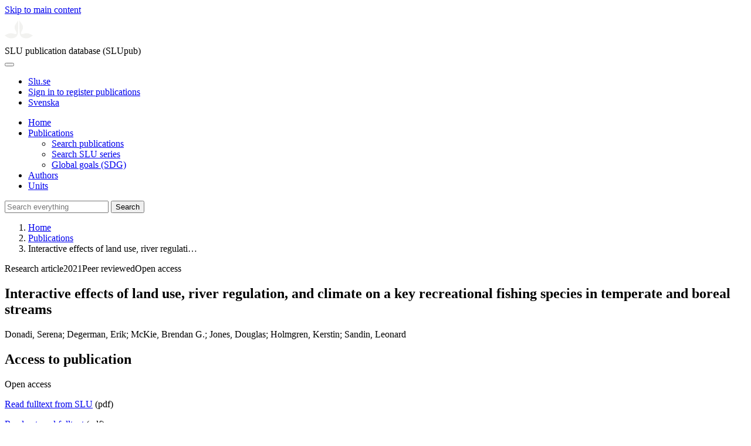

--- FILE ---
content_type: text/html; charset=UTF-8
request_url: https://publications.slu.se/?file=publ/show&id=113919
body_size: 6111
content:

<!DOCTYPE html>
<html lang="en">
<head>
    <meta charset="utf-8">
    <meta name="viewport" content="width=device-width, initial-scale=1, shrink-to-fit=no">

    <title>
    Interactive effects of land use, river regulation, and climate on a key recreational fishing species in temperate and boreal streams | SLU publication database (SLUpub)    </title>

    <meta name="description" content="Numerous anthropogenic stressors, including river regulation, excess loadings of nutrients and sediment, channelisation, as well as thermal and hydro">
    <link rel="icon" sizes="16x16" href="/favicon.ico">
    <link rel="icon" href="/icon.svg" type="image/svg+xml">
    <link rel="apple-touch-icon" href="/apple-touch-icon.png">

    <link href="/assets/brand/css/bootstrap.min.css" rel="stylesheet">
    <link href="/assets/brand/css/fonts/fonts.css?v=ed816c8a-1a76-5c17-b497-0bd5dfefcc64" rel="stylesheet">
    <link href="/assets/brand/css/fontawesome/css/regular.min.css?v=ed816c8a-1a76-5c17-b497-0bd5dfefcc64" rel="stylesheet">
    <link href="/assets/brand/css/fontawesome/css/solid.min.css?v=ed816c8a-1a76-5c17-b497-0bd5dfefcc64" rel="stylesheet">
    <link href="/assets/brand/css/fontawesome/css/fontawesome.min.css?v=ed816c8a-1a76-5c17-b497-0bd5dfefcc64" rel="stylesheet">
    <link href="/assets/brand/css/style.css?v=ed816c8a-1a76-5c17-b497-0bd5dfefcc64" rel="stylesheet">
    <link href="/assets/brand/css/show.css?v=ed816c8a-1a76-5c17-b497-0bd5dfefcc64" rel="stylesheet"><link href="/assets/brand/css/publ-show.css?v=ed816c8a-1a76-5c17-b497-0bd5dfefcc64" rel="stylesheet">
    
    <link rel="schema.DC" href="http://purl.org/dc/elements/1.1/">
<meta name="DC.title" content="Interactive effects of land use, river regulation, and climate on a key recreational fishing species in temperate and boreal streams">
<meta name="DC.date" content="2021" >
<meta name="DC.type" content="Research article">
<meta name="DC.type" content="Peer-reviewed">
<meta name="DC.description.abstract" content="Numerous anthropogenic stressors, including river regulation, excess loadings of nutrients and sediment, channelisation, as well as thermal and hydrological stressors driven by climate change impact riverine ecosystems worldwide. In a time when freshwater degradation and the rate of global warming are faster than ever, understanding the potential interactive effects of local and catchment-scale stressors with large-scale climatic conditions is essential to enhance our ability to plan effective conservation, restoration, and mitigation measures. In this study we analysed a dataset spanning the whole of Sweden using a space-for-time approach to investigate interactive effects of land use, river regulation, and climate on brown trout (Salmo trutta) abundance in streams. We found that in warmer regions trout populations were negatively affected in catchments with more intense river regulation by hydropower dams (i.e. &gt;= 10 m(3)/km(2) total reservoir storage volume). In such catchments, a 7 degrees C warmer mean summer air temperature was associated with an average between 44% and 83% decline in trout abundance. In catchments with less intense river regulation, trout abundance instead increased moderately with increasing temperature. We also found that brown trout abundance declined with increasing areal extent of urban areas when found in combination with &gt;= 20% agricultural land use. When agricultural land use reached maximum values (84%), brown trout abundance decreased from an average of 13 individuals per 100 m(2) in catchments with no urban areas to values &lt;= 1 in catchments with &gt;= 5% urban land use. Also, brown trout abundance declined with increasing agricultural land use in catchments with &gt;= 3% urban land use. Our study brings innovative empirical evidence of interactive effects between river regulation, land use and climate on brown trout populations. From a management perspective our findings suggest that: (1) restoring natural flows (e.g. through dam removal) and riparian vegetation could mitigate adverse effects of climate change; and (2) restoration measures that minimise the effects of agriculture and urban land use (e.g. reduction of nutrient levels and restored riparian buffer zones) could help rehabilitate brown trout in catchments with high anthropogenic land use change. However, given the large observed variation between streams, we advise for bespoke management actions stemming from sound knowledge of local habitat conditions and target populations, whenever possible, using an ecosystem management-based approach.">
<meta name="DC.identifier" content="10.1111/fwb.13799">
<meta name="DC.identifier" content="urn:nbn:se:slu:epsilon-p-113919">
<meta name="DC.identifier" content="https://res.slu.se/id/publ/113919">
<meta name="DC.identifier" content="https://pub.epsilon.slu.se/id/eprint/25636/contents">
<meta name="DC.creator" content="Donadi, Serena">
<meta name="DC.creator" content="Degerman, Erik">
<meta name="DC.creator" content="McKie, Brendan G.">
<meta name="DC.creator" content="Jones, Douglas">
<meta name="DC.creator" content="Holmgren, Kerstin">
<meta name="DC.creator" content="Sandin, Leonard">
<meta name="citation_title" content="Interactive effects of land use, river regulation, and climate on a key recreational fishing species in temperate and boreal streams">
<meta name="citation_publication_date" content="2021">
<meta name="citation_online_date" content="2021-10-10">
<meta name="citation_author" content="Donadi, Serena">
<meta name="citation_author" content="Degerman, Erik">
<meta name="citation_author" content="McKie, Brendan G.">
<meta name="citation_author" content="Jones, Douglas">
<meta name="citation_author" content="Holmgren, Kerstin">
<meta name="citation_author" content="Sandin, Leonard">
<meta name="citation_journal_title" content="Freshwater Biology">
<meta name="citation_volume" content="66">
<meta name="citation_issn" content="0046-5070">
<meta name="citation_issue" content="10">
<meta name="citation_pdf_url" content="https://pub.epsilon.slu.se/id/eprint/25636/contents">
<meta name="citation_abstract" content="Numerous anthropogenic stressors, including river regulation, excess loadings of nutrients and sediment, channelisation, as well as thermal and hydrological stressors driven by climate change impact riverine ecosystems worldwide. In a time when freshwater degradation and the rate of global warming are faster than ever, understanding the potential interactive effects of local and catchment-scale stressors with large-scale climatic conditions is essential to enhance our ability to plan effective conservation, restoration, and mitigation measures. In this study we analysed a dataset spanning the whole of Sweden using a space-for-time approach to investigate interactive effects of land use, river regulation, and climate on brown trout (Salmo trutta) abundance in streams. We found that in warmer regions trout populations were negatively affected in catchments with more intense river regulation by hydropower dams (i.e. &gt;= 10 m(3)/km(2) total reservoir storage volume). In such catchments, a 7 degrees C warmer mean summer air temperature was associated with an average between 44% and 83% decline in trout abundance. In catchments with less intense river regulation, trout abundance instead increased moderately with increasing temperature. We also found that brown trout abundance declined with increasing areal extent of urban areas when found in combination with &gt;= 20% agricultural land use. When agricultural land use reached maximum values (84%), brown trout abundance decreased from an average of 13 individuals per 100 m(2) in catchments with no urban areas to values &lt;= 1 in catchments with &gt;= 5% urban land use. Also, brown trout abundance declined with increasing agricultural land use in catchments with &gt;= 3% urban land use. Our study brings innovative empirical evidence of interactive effects between river regulation, land use and climate on brown trout populations. From a management perspective our findings suggest that: (1) restoring natural flows (e.g. through dam removal) and riparian vegetation could mitigate adverse effects of climate change; and (2) restoration measures that minimise the effects of agriculture and urban land use (e.g. reduction of nutrient levels and restored riparian buffer zones) could help rehabilitate brown trout in catchments with high anthropogenic land use change. However, given the large observed variation between streams, we advise for bespoke management actions stemming from sound knowledge of local habitat conditions and target populations, whenever possible, using an ecosystem management-based approach.">
<meta name="citation_doi" content="10.1111/fwb.13799">
<meta name="citation_public_url" content="https://res.slu.se/id/publ/113919">
<meta name="eprints.title" content="Interactive effects of land use, river regulation, and climate on a key recreational fishing species in temperate and boreal streams">
<meta name="eprints.date" content="2021">
<meta name="eprints.journal_title" content="Freshwater Biology">
<meta name="eprints.journal_issn" content="0046-5070">
<meta name="eprints.volume" content="66">
<meta name="eprints.issue" content="10">
<meta name="eprints.type" content="Research article">
<meta name="eprints.type" content="Peer-reviewed">
<meta name="eprints.abstract" content="Numerous anthropogenic stressors, including river regulation, excess loadings of nutrients and sediment, channelisation, as well as thermal and hydrological stressors driven by climate change impact riverine ecosystems worldwide. In a time when freshwater degradation and the rate of global warming are faster than ever, understanding the potential interactive effects of local and catchment-scale stressors with large-scale climatic conditions is essential to enhance our ability to plan effective conservation, restoration, and mitigation measures. In this study we analysed a dataset spanning the whole of Sweden using a space-for-time approach to investigate interactive effects of land use, river regulation, and climate on brown trout (Salmo trutta) abundance in streams. We found that in warmer regions trout populations were negatively affected in catchments with more intense river regulation by hydropower dams (i.e. &gt;= 10 m(3)/km(2) total reservoir storage volume). In such catchments, a 7 degrees C warmer mean summer air temperature was associated with an average between 44% and 83% decline in trout abundance. In catchments with less intense river regulation, trout abundance instead increased moderately with increasing temperature. We also found that brown trout abundance declined with increasing areal extent of urban areas when found in combination with &gt;= 20% agricultural land use. When agricultural land use reached maximum values (84%), brown trout abundance decreased from an average of 13 individuals per 100 m(2) in catchments with no urban areas to values &lt;= 1 in catchments with &gt;= 5% urban land use. Also, brown trout abundance declined with increasing agricultural land use in catchments with &gt;= 3% urban land use. Our study brings innovative empirical evidence of interactive effects between river regulation, land use and climate on brown trout populations. From a management perspective our findings suggest that: (1) restoring natural flows (e.g. through dam removal) and riparian vegetation could mitigate adverse effects of climate change; and (2) restoration measures that minimise the effects of agriculture and urban land use (e.g. reduction of nutrient levels and restored riparian buffer zones) could help rehabilitate brown trout in catchments with high anthropogenic land use change. However, given the large observed variation between streams, we advise for bespoke management actions stemming from sound knowledge of local habitat conditions and target populations, whenever possible, using an ecosystem management-based approach.">
<meta name="eprints.doi" content="10.1111/fwb.13799">
<meta name="eprints.urn" content="urn:nbn:se:slu:epsilon-p-113919">
<meta name="eprints.identifier" content="https://res.slu.se/id/publ/113919">
<meta name="eprints.document_url" content="https://pub.epsilon.slu.se/id/eprint/25636/contents">
<meta name="eprints.creators_name" content="Donadi, Serena">
<meta name="eprints.creators_name" content="Degerman, Erik">
<meta name="eprints.creators_name" content="McKie, Brendan G.">
<meta name="eprints.creators_name" content="Jones, Douglas">
<meta name="eprints.creators_name" content="Holmgren, Kerstin">
<meta name="eprints.creators_name" content="Sandin, Leonard">
<link rel="canonical" href="https://publications.slu.se/?file=publ/show&id=113919">
<meta property="og:title" content="Interactive effects of land use, river regulation, and climate on a key recreational fishing species in temperate and boreal streams">
<meta property="og:type" content="article">
<meta property="og:url" content="https://publications.slu.se/?file=publ/show&id=113919">
<meta property="og:image" content="https://publications.slu.se/apple-touch-icon.png">
<meta property="og:site_name" content="SLU publication database (SLUpub)">
</head>
<body>
    <a class="skip-to-main-link" href="#main">Skip to main content</a>

    <header>
    <div class="container-fluid p-0">
        <div class="row g-0">
            <div class="col-12 col-lg-10 offset-lg-2 col-xxl-9 offset-xxl-3 d-flex">
                <div class="logotype">
                    <svg id="sluMainLogo" xmlns="http://www.w3.org/2000/svg" viewBox="-0 -152 848.43 848.44" width="48" aria-labelledby="sluMainLogoTitle" role="img">
  <title id="sluMainLogoTitle">Swedish University of Agricultural Sciences</title>
  <style>
    #sluMainLogo path { fill: #f2f2f0 }
  </style>
  <g>
    <path d="M867.56,474.7c-58.43,38.71-114,84.5-198.51,84.5-97.68,0-179.9-45.22-195.65-143.29-11.46-71.49-12.89-261.41-12.89-325.85V15.78h1.43c38.67,80.27,107.42,128,107.42,210.78,0,41-13.46,67.55-33.8,106.55-10.6,20.35-26.36,46.35-26.36,70.37,0,14.13,6.59,27.69,30.94,27.69,47.84,0,74.77-24.86,136.93-24.86,71,0,121.75,25.71,190.49,66.69v1.7Z" transform="translate(-19.13 -15.78)" />
    <path d="M19.13,473c68.75-41,119.45-66.69,190.5-66.69,62.16,0,89.08,24.86,136.92,24.86,24.35,0,30.94-13.56,30.94-27.69,0-24-15.75-50-26.35-70.37-20.34-39-33.8-65.57-33.8-106.55,0-82.8,68.75-130.51,107.42-210.78h1.43V89.5c0,65-1.43,254.92-12.89,326.41C397.54,514,315.33,559.2,217.65,559.2c-84.51,0-140.08-45.79-198.52-84.5V473Z" transform="translate(-19.13 -15.78)" />
  </g>
</svg>
                </div>
                <span class="align-self-end global-heading">SLU publication database (SLUpub)</span>
            </div>
        </div>
    </div>

    <!-- Matomo Cloud -->
    <script>
        var _paq = window._paq = window._paq || [];
        /* tracker methods like "setCustomDimension" should be called before "trackPageView" */
        _paq.push(['trackPageView']);
        _paq.push(['enableLinkTracking']);
        (function() {
            var u="https://slu.matomo.cloud/";
            _paq.push(['setTrackerUrl', u+'matomo.php']);
            _paq.push(['setSiteId', '3']);
            var d=document, g=d.createElement('script'), s=d.getElementsByTagName('script')[0];
            g.async=true; g.src='//cdn.matomo.cloud/slu.matomo.cloud/matomo.js'; s.parentNode.insertBefore(g,s);
        })();
    </script>
    <!-- End Matomo Code -->
</header>

<div class="container-fluid p-0">
    <div class="navigation" id="navContainer">
        <div class="row g-0">
            <div class="col-12 col-lg-10 offset-lg-2 col-xxl-9 offset-xxl-3">
                <nav class="navbar navbar-right navbar-expand-md" aria-label="Main">
                    <div class="container-fluid">
                        <button class="navbar-toggler ms-auto" id="navToggler" type="button" data-bs-toggle="collapse" data-bs-target="#navContent" aria-controls="navContent" aria-expanded="false" aria-label="Toggle navigation">
                            <span class="fa-solid fa-bars" aria-hidden="true"></span>
                        </button>
                        <div class="navbar-collapse navigation-items" id="navContent">
                            <div class="external-links">
                                <ul>
                                    <li>
                                        <a href="https://www.slu.se/">Slu.se</a>
                                    </li>
                                    <li>
                                        <a href="https://slupub.slu.se/">Sign in to register publications</a>
                                    </li>
                                    <li class="text-nowrap"><a href="/?file=publ%2Fshow&id=113919&lang=se"><span class="fa-solid fa-globe me-2 me-md-1" aria-hidden="true"></span>Svenska</a></li>                                </ul>
                            </div>
                            <ul class="navbar-nav">
                                <li class="nav-item">
                                    <a class="nav-link " href="/?file=search/main&lang=en" tabindex="0">Home</a>
                                </li>
                                <li class="nav-item dropdown">
                                    <a class="nav-link dropdown-toggle active" href="/?file=publ/search&lang=en" id="navbarDropdownMenuLink" role="button" tabindex="0" data-bs-toggle="dropdown" aria-expanded="false">
                                        Publications                                    </a>
                                    <ul class="dropdown-menu m-0 pt-0" aria-labelledby="navbarDropdownMenuLink">
                                        <li><a class="dropdown-item ps-3 active" href="/?file=publ/search&lang=en">Search publications</a></li>
                                        <li><a class="dropdown-item ps-3 " href="/?file=jour/search&lang=en">Search SLU series</a></li>
                                        <li><a class="dropdown-item ps-3 " href="/?file=sdg/search&lang=en">Global goals (SDG)</a></li>
                                    </ul>
                                </li>
                                <li class="nav-item">
                                    <a class="nav-link " href="/?file=pers/search&lang=en" tabindex="0">Authors</a>
                                </li>
                                <li class="nav-item">
                                    <a class="nav-link " href="/?file=orga/search&lang=en" tabindex="0">Units</a>
                                </li>
                            </ul>
                                                            <form class="d-flex">
                                    <input type="hidden" name="file" value="search/main">
                                    <input type="hidden" name="lang" value="en">
                                    <input class="flex-fill form-input" id="navbar_input_q" name="q" placeholder="Search everything" type="search" aria-labelledby="search-button">
                                    <button class="search-button" id="search-button" type="submit">
                                        <span class="sr-only">Search</span>
                                        <span class="fa-solid fa-magnifying-glass" aria-hidden="true"></span>
                                    </button>
                                </form>
                                                    </div>
                    </div>
                </nav>
            </div>
        </div>
    </div>
    <nav class="breadcrumbs d-none d-md-block py-md-1" aria-label="Breadcrumb">
        <div class="row g-0">
            <div class="col-12 col-lg-10 offset-lg-2 col-xxl-9 offset-xxl-3">
                                    <ol class="m-0">
                        <li><a href="/?file=search/main&lang=en">Home</a></li>
                                                    <li><a href="/?file=publ/search&lang=en">Publications</a></li>
                            <li><span aria-current="page">Interactive effects of land use, river regulati&hellip;</span></li>
                                            </ol>
                            </div>
        </div>
    </nav>
</div>

    <main id="main">
        <section class="search-hit px-3" aria-labelledby="landingPageHeading">
    <div class="container-fluid p-0">
        <div class="row align-items-start g-3 mt-0">
            <div class="col-12 col-lg-8 offset-lg-2 col-xxl-6 offset-xxl-3 mt-0">
                <div class="row g-0 mt-0">
                    <div class="banner panel search-hit-card col p-3 p-md-4">
                        <p class="subheading mb-1">
                            <span>Research article</span><span class="vr"></span><span>2021</span><span class="vr"></span><span>Peer reviewed</span><span class="vr"></span><span>Open access</span>                        </p>
                        <h1 class="mb-2" id="landingPageHeading">Interactive effects of land use, river regulation, and climate on a key recreational fishing species in temperate and boreal streams</h1>
                        <p class="primary">
                            Donadi, Serena;  Degerman, Erik;  McKie, Brendan G.;  Jones, Douglas;  Holmgren, Kerstin;  Sandin, Leonard                        </p>
                    </div>
                </div>
                                    <div class="row mt-3 d-xxl-none">
                        <div class="col">
                            <aside class="panel p-3"><div class="d-flex flex-row flex-xxl-column-reverse gap-3 gap-xxl-2 align-items-center align-items-xxl-start"><h2 class="discreet m-0">Access to publication</h2><span class="pill"><span>Open access</span><img alt="" src="/assets/brand/img/openaccess.svg"></span></div><div class="d-flex flex-row flex-xxl-column flex-wrap gap-3 mt-2"><div class="note py-1"><p><a href="https://pub.epsilon.slu.se/id/document/20379568">Read fulltext from SLU</a> (pdf)</p></div><div class="note py-1"><p><a href="https://onlinelibrary.wiley.com/doi/pdfdirect/10.1111/fwb.13799">Read external fulltext</a> (pdf)</p></div></div></aside>                        </div>
                    </div>
                                <div class="row">
                    <div class="col text-column">
                                                    <h2 class="discreet">Abstract</h2>
                            <p>Numerous anthropogenic stressors, including river regulation, excess loadings of nutrients and sediment, channelisation, as well as thermal and hydrological stressors driven by climate change impact riverine ecosystems worldwide. In a time when freshwater degradation and the rate of global warming are faster than ever, understanding the potential interactive effects of local and catchment-scale stressors with large-scale climatic conditions is essential to enhance our ability to plan effective conservation, restoration, and mitigation measures. In this study we analysed a dataset spanning the whole of Sweden using a space-for-time approach to investigate interactive effects of land use, river regulation, and climate on brown trout (Salmo trutta) abundance in streams. We found that in warmer regions trout populations were negatively affected in catchments with more intense river regulation by hydropower dams (i.e. >= 10 m(3)/km(2) total reservoir storage volume). In such catchments, a 7 degrees C warmer mean summer air temperature was associated with an average between 44% and 83% decline in trout abundance. In catchments with less intense river regulation, trout abundance instead increased moderately with increasing temperature. We also found that brown trout abundance declined with increasing areal extent of urban areas when found in combination with >= 20% agricultural land use. When agricultural land use reached maximum values (84%), brown trout abundance decreased from an average of 13 individuals per 100 m(2) in catchments with no urban areas to values <= 1 in catchments with >= 5% urban land use. Also, brown trout abundance declined with increasing agricultural land use in catchments with >= 3% urban land use. Our study brings innovative empirical evidence of interactive effects between river regulation, land use and climate on brown trout populations. From a management perspective our findings suggest that: (1) restoring natural flows (e.g. through dam removal) and riparian vegetation could mitigate adverse effects of climate change; and (2) restoration measures that minimise the effects of agriculture and urban land use (e.g. reduction of nutrient levels and restored riparian buffer zones) could help rehabilitate brown trout in catchments with high anthropogenic land use change. However, given the large observed variation between streams, we advise for bespoke management actions stemming from sound knowledge of local habitat conditions and target populations, whenever possible, using an ecosystem management-based approach.</p>
                                                    <h2 class="discreet">Keywords</h2>
                            <p>
                                brown trout; climate change; dams; multiple pressures; urban area                            </p>
                        
                                                    <h2 class="discreet">Published in</h2>
                            <p>
                                <span class="fw-bold">Freshwater Biology</span><br>2021, volume: 66, number: 10, pages: 1901-1914<br>Publisher: WILEY<br>                            </p>
                        
                        
                        <h2 class="discreet">SLU Authors</h2><ul class="p-0"><li class="d-block"><article class="mb-3"><h3><a href="/?file=pers/show&sort=PY%20desc,slu_last_update%20desc&cid=30916982&lang=en">Donadi, Serena</a></h3><ul class="fa-ul ms-4"><li class="affl"><span class="fa-li"><i class="fa-regular fa-caret-right"></i></span><a href="/?file=orga/show&cid=259093809&lang=en">Department of Aquatic Resources (SLU Aqua)</a>, Swedish University of Agricultural Sciences<br></li></ul></article></li><li class="d-block"><article class="mb-3"><h3>Degerman, Erik</h3><ul class="fa-ul ms-4"><li class="affl"><span class="fa-li"><i class="fa-regular fa-caret-right"></i></span><a href="/?file=orga/show&cid=259093809&lang=en">Department of Aquatic Resources (SLU Aqua)</a>, Swedish University of Agricultural Sciences<br></li></ul></article></li><li class="d-block"><article class="mb-3"><h3><a href="/?file=pers/show&sort=PY%20desc,slu_last_update%20desc&cid=223911&lang=en">Mckie, Brendan</a></h3><ul class="fa-ul ms-4"><li class="affl"><span class="fa-li"><i class="fa-regular fa-caret-right"></i></span><a href="/?file=orga/show&cid=259093900&lang=en">Department of Aquatic Sciences and Assessment</a>, Swedish University of Agricultural Sciences<br></li></ul></article></li><li class="d-block"><article class="mb-3"><h3>Jones, Douglas</h3><ul class="fa-ul ms-4"><li class="affl"><span class="fa-li"><i class="fa-regular fa-caret-right"></i></span><a href="/?file=orga/show&cid=259093809&lang=en">Department of Aquatic Resources (SLU Aqua)</a>, Swedish University of Agricultural Sciences<br></li></ul></article></li><li class="d-block"><article class="mb-3"><h3><a href="/?file=pers/show&sort=PY%20desc,slu_last_update%20desc&cid=4571541&lang=en">Holmgren, Kerstin</a></h3><ul class="fa-ul ms-4"><li class="affl"><span class="fa-li"><i class="fa-regular fa-caret-right"></i></span><a href="/?file=orga/show&cid=259093809&lang=en">Department of Aquatic Resources (SLU Aqua)</a>, Swedish University of Agricultural Sciences<br></li></ul></article></li><li class="d-block"><article class="mb-3"><h3>Sandin, Leonard</h3><ul class="fa-ul ms-4"><li class="affl"><span class="fa-li"><i class="fa-regular fa-caret-right"></i></span>Norwegian Institute for Water Research (NIVA)</li></ul></article></li></ul>
                                                    <h2 class="discreet">Associated SLU-program</h2>
                            <p>
                                Lakes and watercourses<br>                            </p>
                        
                                                    <h2 class="discreet">Global goals (SDG)</h2>
                            <p>
                                <a href="/?file=sdg/show&goal=6&lang=en">SDG6 Clean water and sanitation</a><br><a href="/?file=sdg/show&goal=13&lang=en">SDG13 Climate action</a><br><a href="/?file=sdg/show&goal=14&lang=en">SDG14 Life below water</a><br>                            </p>
                        
                                                    <h2 class="discreet">UKÄ Subject classification</h2>
                            <p>
                                Climate Science<br>Fish and Aquacultural Science<br>                            </p>
                        
                        
                                                    <h2 class="discreet">Publication identifier</h2>
                            <ul class="list-unstyled">
                                <li>DOI: https://doi.org/10.1111/fwb.13799</li>                                                                                            </ul>
                        
                                                    <h2 class="discreet">Permanent link to this page (URI)</h2>
                            <p>https://res.slu.se/id/publ/113919</p>
                                            </div>
                </div>
            </div>
                            <div class="col-12 col-lg-8 offset-lg-2 col-xxl-3 offset-xxl-0 d-flex mt-2 mt-xxl-0 mb-4 d-none d-xxl-flex">
                    <aside class="panel p-3"><div class="d-flex flex-row flex-xxl-column-reverse gap-3 gap-xxl-2 align-items-center align-items-xxl-start"><h2 class="discreet m-0">Access to publication</h2><span class="pill"><span>Open access</span><img alt="" src="/assets/brand/img/openaccess.svg"></span></div><div class="d-flex flex-row flex-xxl-column flex-wrap gap-3 mt-2"><div class="note py-1"><p><a href="https://pub.epsilon.slu.se/id/document/20379568">Read fulltext from SLU</a> (pdf)</p></div><div class="note py-1"><p><a href="https://onlinelibrary.wiley.com/doi/pdfdirect/10.1111/fwb.13799">Read external fulltext</a> (pdf)</p></div></div></aside>                </div>
                    </div>
    </div>
</section>

    </main>

    <footer class="px-3">
    <div class="container-fluid p-0">
        <div class="row g-0">
            <div class="col-12 col-lg-4 offset-lg-2 col-xxl-3 offset-xxl-3">
                <h2>Feedback and Support</h2>
                <ul class="list-unstyled">
                    <li>
                        <a class="dark-bg" href="mailto:library@slu.se">Email: library@slu.se</a>
                    </li>
                    <li>
                        <a class="dark-bg" href="https://www.slu.se/en/library/publish/register-and-publish-in-slus-publication-database/">Guide for registering and publishing</a>
                    </li>
                </ul>
            </div>
            <div class="col-12 col-lg-4 col-xxl-3">
                <h2>SLU publication database search</h2>
                <ul class="list-unstyled">
                    <li>
                        <a class="dark-bg" href="https://www.slu.se/en/library/contact/processing-of-personal-data/">Privacy</a>
                    </li>
                    <li>
                        <a class="dark-bg" href="https://www.slu.se/en/library/contact/accessibility-statement/">Accessibility</a>
                    </li>
                    <li>
                        <a class="dark-bg" href="/?file=misc/about&lang=en">About SLU publication database search</a>
                    </li>
                </ul>
            </div>
        </div>
    </div>

    <!-- Git Info -->
    
</footer>

    <script src="/assets/brand/js/bootstrap.bundle.min.js"></script>     <script src="/assets/brand/js/group-digits.js?v=ed816c8a-1a76-5c17-b497-0bd5dfefcc64"></script>
    <script>
        const navToggler = document.getElementById('navToggler');
        navToggler.classList.add('collapsed');
        navToggler.addEventListener('click', function () {
            document.getElementById('navContainer').classList.toggle('expanded');
        });
        document.getElementById('navContent').classList.add('collapse');
        Array.from(document.getElementsByClassName('js-group-digits')).forEach(e => groupDigits(e));
        var popoverTriggerList = [].slice.call(document.querySelectorAll('[data-bs-toggle="popover"]'));
        var popoverList = popoverTriggerList.map(function (popoverTriggerEl) {
            return new bootstrap.Popover(popoverTriggerEl);
        });
    </script>
</body>
</html>
